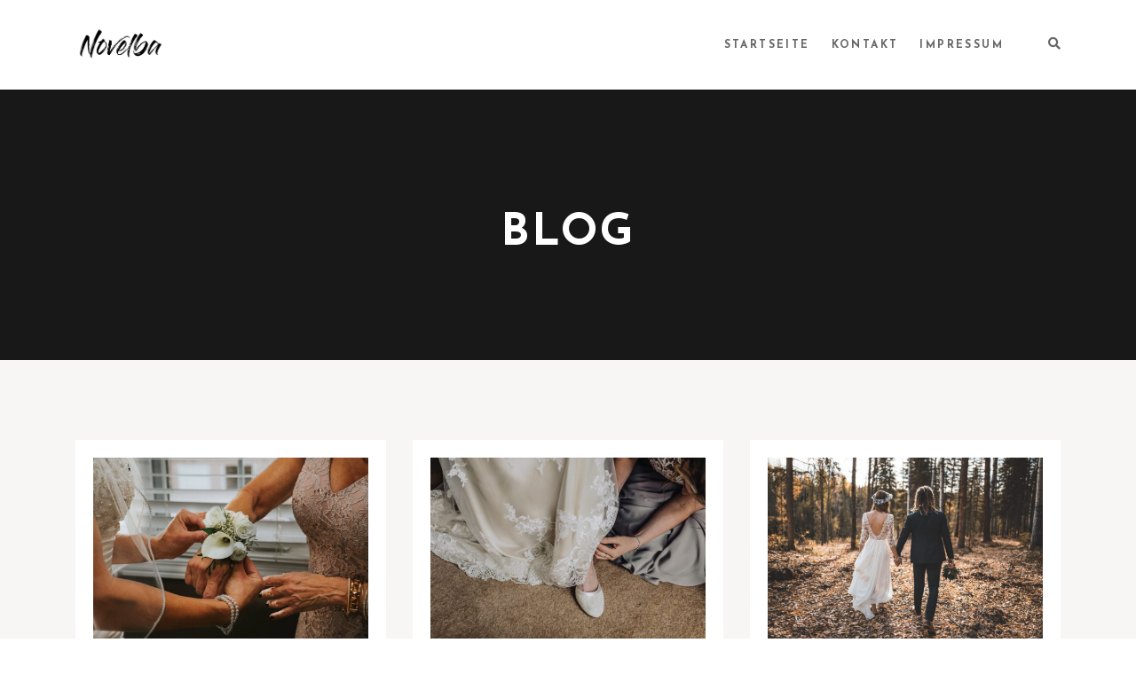

--- FILE ---
content_type: text/html; charset=UTF-8
request_url: https://www.novelba.de/category/weddings/
body_size: 8789
content:

<!DOCTYPE html>
<html class="no-js" lang="de"> <!--<![endif]-->
<head>
    <meta charset="UTF-8">
    <meta name="viewport" content="width=device-width, initial-scale=1">
	<title>Weddings &#8211; NOVELBA</title>
<meta name='robots' content='max-image-preview:large' />
<link rel='dns-prefetch' href='//fonts.googleapis.com' />
<link rel="alternate" type="application/rss+xml" title="NOVELBA &raquo; Feed" href="https://www.novelba.de/feed/" />
<link rel="alternate" type="application/rss+xml" title="NOVELBA &raquo; Kommentar-Feed" href="https://www.novelba.de/comments/feed/" />
<link rel="alternate" type="application/rss+xml" title="NOVELBA &raquo; Weddings Kategorie-Feed" href="https://www.novelba.de/category/weddings/feed/" />
<script type="text/javascript">
window._wpemojiSettings = {"baseUrl":"https:\/\/s.w.org\/images\/core\/emoji\/14.0.0\/72x72\/","ext":".png","svgUrl":"https:\/\/s.w.org\/images\/core\/emoji\/14.0.0\/svg\/","svgExt":".svg","source":{"concatemoji":"https:\/\/www.novelba.de\/wp-includes\/js\/wp-emoji-release.min.js?ver=6.1.9"}};
/*! This file is auto-generated */
!function(e,a,t){var n,r,o,i=a.createElement("canvas"),p=i.getContext&&i.getContext("2d");function s(e,t){var a=String.fromCharCode,e=(p.clearRect(0,0,i.width,i.height),p.fillText(a.apply(this,e),0,0),i.toDataURL());return p.clearRect(0,0,i.width,i.height),p.fillText(a.apply(this,t),0,0),e===i.toDataURL()}function c(e){var t=a.createElement("script");t.src=e,t.defer=t.type="text/javascript",a.getElementsByTagName("head")[0].appendChild(t)}for(o=Array("flag","emoji"),t.supports={everything:!0,everythingExceptFlag:!0},r=0;r<o.length;r++)t.supports[o[r]]=function(e){if(p&&p.fillText)switch(p.textBaseline="top",p.font="600 32px Arial",e){case"flag":return s([127987,65039,8205,9895,65039],[127987,65039,8203,9895,65039])?!1:!s([55356,56826,55356,56819],[55356,56826,8203,55356,56819])&&!s([55356,57332,56128,56423,56128,56418,56128,56421,56128,56430,56128,56423,56128,56447],[55356,57332,8203,56128,56423,8203,56128,56418,8203,56128,56421,8203,56128,56430,8203,56128,56423,8203,56128,56447]);case"emoji":return!s([129777,127995,8205,129778,127999],[129777,127995,8203,129778,127999])}return!1}(o[r]),t.supports.everything=t.supports.everything&&t.supports[o[r]],"flag"!==o[r]&&(t.supports.everythingExceptFlag=t.supports.everythingExceptFlag&&t.supports[o[r]]);t.supports.everythingExceptFlag=t.supports.everythingExceptFlag&&!t.supports.flag,t.DOMReady=!1,t.readyCallback=function(){t.DOMReady=!0},t.supports.everything||(n=function(){t.readyCallback()},a.addEventListener?(a.addEventListener("DOMContentLoaded",n,!1),e.addEventListener("load",n,!1)):(e.attachEvent("onload",n),a.attachEvent("onreadystatechange",function(){"complete"===a.readyState&&t.readyCallback()})),(e=t.source||{}).concatemoji?c(e.concatemoji):e.wpemoji&&e.twemoji&&(c(e.twemoji),c(e.wpemoji)))}(window,document,window._wpemojiSettings);
</script>
<style type="text/css">
img.wp-smiley,
img.emoji {
	display: inline !important;
	border: none !important;
	box-shadow: none !important;
	height: 1em !important;
	width: 1em !important;
	margin: 0 0.07em !important;
	vertical-align: -0.1em !important;
	background: none !important;
	padding: 0 !important;
}
</style>
	<link rel='stylesheet' id='wp-block-library-css' href='https://www.novelba.de/wp-includes/css/dist/block-library/style.min.css?ver=6.1.9' type='text/css' media='all' />
<link rel='stylesheet' id='classic-theme-styles-css' href='https://www.novelba.de/wp-includes/css/classic-themes.min.css?ver=1' type='text/css' media='all' />
<style id='global-styles-inline-css' type='text/css'>
body{--wp--preset--color--black: #000000;--wp--preset--color--cyan-bluish-gray: #abb8c3;--wp--preset--color--white: #ffffff;--wp--preset--color--pale-pink: #f78da7;--wp--preset--color--vivid-red: #cf2e2e;--wp--preset--color--luminous-vivid-orange: #ff6900;--wp--preset--color--luminous-vivid-amber: #fcb900;--wp--preset--color--light-green-cyan: #7bdcb5;--wp--preset--color--vivid-green-cyan: #00d084;--wp--preset--color--pale-cyan-blue: #8ed1fc;--wp--preset--color--vivid-cyan-blue: #0693e3;--wp--preset--color--vivid-purple: #9b51e0;--wp--preset--gradient--vivid-cyan-blue-to-vivid-purple: linear-gradient(135deg,rgba(6,147,227,1) 0%,rgb(155,81,224) 100%);--wp--preset--gradient--light-green-cyan-to-vivid-green-cyan: linear-gradient(135deg,rgb(122,220,180) 0%,rgb(0,208,130) 100%);--wp--preset--gradient--luminous-vivid-amber-to-luminous-vivid-orange: linear-gradient(135deg,rgba(252,185,0,1) 0%,rgba(255,105,0,1) 100%);--wp--preset--gradient--luminous-vivid-orange-to-vivid-red: linear-gradient(135deg,rgba(255,105,0,1) 0%,rgb(207,46,46) 100%);--wp--preset--gradient--very-light-gray-to-cyan-bluish-gray: linear-gradient(135deg,rgb(238,238,238) 0%,rgb(169,184,195) 100%);--wp--preset--gradient--cool-to-warm-spectrum: linear-gradient(135deg,rgb(74,234,220) 0%,rgb(151,120,209) 20%,rgb(207,42,186) 40%,rgb(238,44,130) 60%,rgb(251,105,98) 80%,rgb(254,248,76) 100%);--wp--preset--gradient--blush-light-purple: linear-gradient(135deg,rgb(255,206,236) 0%,rgb(152,150,240) 100%);--wp--preset--gradient--blush-bordeaux: linear-gradient(135deg,rgb(254,205,165) 0%,rgb(254,45,45) 50%,rgb(107,0,62) 100%);--wp--preset--gradient--luminous-dusk: linear-gradient(135deg,rgb(255,203,112) 0%,rgb(199,81,192) 50%,rgb(65,88,208) 100%);--wp--preset--gradient--pale-ocean: linear-gradient(135deg,rgb(255,245,203) 0%,rgb(182,227,212) 50%,rgb(51,167,181) 100%);--wp--preset--gradient--electric-grass: linear-gradient(135deg,rgb(202,248,128) 0%,rgb(113,206,126) 100%);--wp--preset--gradient--midnight: linear-gradient(135deg,rgb(2,3,129) 0%,rgb(40,116,252) 100%);--wp--preset--duotone--dark-grayscale: url('#wp-duotone-dark-grayscale');--wp--preset--duotone--grayscale: url('#wp-duotone-grayscale');--wp--preset--duotone--purple-yellow: url('#wp-duotone-purple-yellow');--wp--preset--duotone--blue-red: url('#wp-duotone-blue-red');--wp--preset--duotone--midnight: url('#wp-duotone-midnight');--wp--preset--duotone--magenta-yellow: url('#wp-duotone-magenta-yellow');--wp--preset--duotone--purple-green: url('#wp-duotone-purple-green');--wp--preset--duotone--blue-orange: url('#wp-duotone-blue-orange');--wp--preset--font-size--small: 13px;--wp--preset--font-size--medium: 20px;--wp--preset--font-size--large: 36px;--wp--preset--font-size--x-large: 42px;--wp--preset--spacing--20: 0.44rem;--wp--preset--spacing--30: 0.67rem;--wp--preset--spacing--40: 1rem;--wp--preset--spacing--50: 1.5rem;--wp--preset--spacing--60: 2.25rem;--wp--preset--spacing--70: 3.38rem;--wp--preset--spacing--80: 5.06rem;}:where(.is-layout-flex){gap: 0.5em;}body .is-layout-flow > .alignleft{float: left;margin-inline-start: 0;margin-inline-end: 2em;}body .is-layout-flow > .alignright{float: right;margin-inline-start: 2em;margin-inline-end: 0;}body .is-layout-flow > .aligncenter{margin-left: auto !important;margin-right: auto !important;}body .is-layout-constrained > .alignleft{float: left;margin-inline-start: 0;margin-inline-end: 2em;}body .is-layout-constrained > .alignright{float: right;margin-inline-start: 2em;margin-inline-end: 0;}body .is-layout-constrained > .aligncenter{margin-left: auto !important;margin-right: auto !important;}body .is-layout-constrained > :where(:not(.alignleft):not(.alignright):not(.alignfull)){max-width: var(--wp--style--global--content-size);margin-left: auto !important;margin-right: auto !important;}body .is-layout-constrained > .alignwide{max-width: var(--wp--style--global--wide-size);}body .is-layout-flex{display: flex;}body .is-layout-flex{flex-wrap: wrap;align-items: center;}body .is-layout-flex > *{margin: 0;}:where(.wp-block-columns.is-layout-flex){gap: 2em;}.has-black-color{color: var(--wp--preset--color--black) !important;}.has-cyan-bluish-gray-color{color: var(--wp--preset--color--cyan-bluish-gray) !important;}.has-white-color{color: var(--wp--preset--color--white) !important;}.has-pale-pink-color{color: var(--wp--preset--color--pale-pink) !important;}.has-vivid-red-color{color: var(--wp--preset--color--vivid-red) !important;}.has-luminous-vivid-orange-color{color: var(--wp--preset--color--luminous-vivid-orange) !important;}.has-luminous-vivid-amber-color{color: var(--wp--preset--color--luminous-vivid-amber) !important;}.has-light-green-cyan-color{color: var(--wp--preset--color--light-green-cyan) !important;}.has-vivid-green-cyan-color{color: var(--wp--preset--color--vivid-green-cyan) !important;}.has-pale-cyan-blue-color{color: var(--wp--preset--color--pale-cyan-blue) !important;}.has-vivid-cyan-blue-color{color: var(--wp--preset--color--vivid-cyan-blue) !important;}.has-vivid-purple-color{color: var(--wp--preset--color--vivid-purple) !important;}.has-black-background-color{background-color: var(--wp--preset--color--black) !important;}.has-cyan-bluish-gray-background-color{background-color: var(--wp--preset--color--cyan-bluish-gray) !important;}.has-white-background-color{background-color: var(--wp--preset--color--white) !important;}.has-pale-pink-background-color{background-color: var(--wp--preset--color--pale-pink) !important;}.has-vivid-red-background-color{background-color: var(--wp--preset--color--vivid-red) !important;}.has-luminous-vivid-orange-background-color{background-color: var(--wp--preset--color--luminous-vivid-orange) !important;}.has-luminous-vivid-amber-background-color{background-color: var(--wp--preset--color--luminous-vivid-amber) !important;}.has-light-green-cyan-background-color{background-color: var(--wp--preset--color--light-green-cyan) !important;}.has-vivid-green-cyan-background-color{background-color: var(--wp--preset--color--vivid-green-cyan) !important;}.has-pale-cyan-blue-background-color{background-color: var(--wp--preset--color--pale-cyan-blue) !important;}.has-vivid-cyan-blue-background-color{background-color: var(--wp--preset--color--vivid-cyan-blue) !important;}.has-vivid-purple-background-color{background-color: var(--wp--preset--color--vivid-purple) !important;}.has-black-border-color{border-color: var(--wp--preset--color--black) !important;}.has-cyan-bluish-gray-border-color{border-color: var(--wp--preset--color--cyan-bluish-gray) !important;}.has-white-border-color{border-color: var(--wp--preset--color--white) !important;}.has-pale-pink-border-color{border-color: var(--wp--preset--color--pale-pink) !important;}.has-vivid-red-border-color{border-color: var(--wp--preset--color--vivid-red) !important;}.has-luminous-vivid-orange-border-color{border-color: var(--wp--preset--color--luminous-vivid-orange) !important;}.has-luminous-vivid-amber-border-color{border-color: var(--wp--preset--color--luminous-vivid-amber) !important;}.has-light-green-cyan-border-color{border-color: var(--wp--preset--color--light-green-cyan) !important;}.has-vivid-green-cyan-border-color{border-color: var(--wp--preset--color--vivid-green-cyan) !important;}.has-pale-cyan-blue-border-color{border-color: var(--wp--preset--color--pale-cyan-blue) !important;}.has-vivid-cyan-blue-border-color{border-color: var(--wp--preset--color--vivid-cyan-blue) !important;}.has-vivid-purple-border-color{border-color: var(--wp--preset--color--vivid-purple) !important;}.has-vivid-cyan-blue-to-vivid-purple-gradient-background{background: var(--wp--preset--gradient--vivid-cyan-blue-to-vivid-purple) !important;}.has-light-green-cyan-to-vivid-green-cyan-gradient-background{background: var(--wp--preset--gradient--light-green-cyan-to-vivid-green-cyan) !important;}.has-luminous-vivid-amber-to-luminous-vivid-orange-gradient-background{background: var(--wp--preset--gradient--luminous-vivid-amber-to-luminous-vivid-orange) !important;}.has-luminous-vivid-orange-to-vivid-red-gradient-background{background: var(--wp--preset--gradient--luminous-vivid-orange-to-vivid-red) !important;}.has-very-light-gray-to-cyan-bluish-gray-gradient-background{background: var(--wp--preset--gradient--very-light-gray-to-cyan-bluish-gray) !important;}.has-cool-to-warm-spectrum-gradient-background{background: var(--wp--preset--gradient--cool-to-warm-spectrum) !important;}.has-blush-light-purple-gradient-background{background: var(--wp--preset--gradient--blush-light-purple) !important;}.has-blush-bordeaux-gradient-background{background: var(--wp--preset--gradient--blush-bordeaux) !important;}.has-luminous-dusk-gradient-background{background: var(--wp--preset--gradient--luminous-dusk) !important;}.has-pale-ocean-gradient-background{background: var(--wp--preset--gradient--pale-ocean) !important;}.has-electric-grass-gradient-background{background: var(--wp--preset--gradient--electric-grass) !important;}.has-midnight-gradient-background{background: var(--wp--preset--gradient--midnight) !important;}.has-small-font-size{font-size: var(--wp--preset--font-size--small) !important;}.has-medium-font-size{font-size: var(--wp--preset--font-size--medium) !important;}.has-large-font-size{font-size: var(--wp--preset--font-size--large) !important;}.has-x-large-font-size{font-size: var(--wp--preset--font-size--x-large) !important;}
.wp-block-navigation a:where(:not(.wp-element-button)){color: inherit;}
:where(.wp-block-columns.is-layout-flex){gap: 2em;}
.wp-block-pullquote{font-size: 1.5em;line-height: 1.6;}
</style>
<link rel='stylesheet' id='contact-form-7-css' href='https://www.novelba.de/wp-content/plugins/contact-form-7/includes/css/styles.css?ver=5.7.7' type='text/css' media='all' />
<link rel='stylesheet' id='whizzy_skin-css' href='https://www.novelba.de/wp-content/plugins/whizzy/assets/css/skin.css?ver=6.1.9' type='text/css' media='all' />
<link rel='stylesheet' id='whizzy-advanced-main-css' href='https://www.novelba.de/wp-content/plugins/whizzy/assets/css/advanced.css?ver=6.1.9' type='text/css' media='all' />
<link rel='stylesheet' id='whizzy-advanced-shortcodes-css' href='https://www.novelba.de/wp-content/plugins/whizzy/assets/css/shortcodes.css?ver=6.1.9' type='text/css' media='all' />
<link rel='stylesheet' id='reflector-fonts-css' href='//fonts.googleapis.com/css?family=Josefin+Sans%3A100%2C100i%2C300%2C300i%2C400%2C400i%2C600%2C600i%2C700%2C700i%7CPlayfair+Display%3A400%2C400i%2C700%2C700i%26subset%3Dlatin%2Clatin-ext&#038;ver=1.0.0' type='text/css' media='all' />
<link rel='stylesheet' id='reflector_base_css-css' href='https://www.novelba.de/wp-content/themes/reflector/style.css?ver=6.1.9' type='text/css' media='all' />
<link rel='stylesheet' id='magnific-popup-css' href='https://www.novelba.de/wp-content/themes/reflector/assets/css/lib/magnific-popup.css?ver=6.1.9' type='text/css' media='all' />
<link rel='stylesheet' id='lightgallery-css' href='https://www.novelba.de/wp-content/themes/reflector/assets/lib/lightgallery/css/lightgallery.min.css?ver=6.1.9' type='text/css' media='all' />
<link rel='stylesheet' id='bootstrap-css' href='https://www.novelba.de/wp-content/themes/reflector/assets/css/lib/bootstrap.min.css?ver=6.1.9' type='text/css' media='all' />
<link rel='stylesheet' id='swiper-css' href='https://www.novelba.de/wp-content/themes/reflector/assets/css/lib/swiper.css?ver=6.1.9' type='text/css' media='all' />
<link rel='stylesheet' id='font-awesome-icons-css' href='https://www.novelba.de/wp-content/themes/reflector/assets/css/lib/font-awesome.min.css?ver=6.1.9' type='text/css' media='all' />
<link rel='stylesheet' id='ionicons-css' href='https://www.novelba.de/wp-content/themes/reflector/assets/css/lib/ionicons.min.css?ver=6.1.9' type='text/css' media='all' />
<link rel='stylesheet' id='linea_basic-css' href='https://www.novelba.de/wp-content/themes/reflector/assets/css/lib/linea_basic.css?ver=6.1.9' type='text/css' media='all' />
<link rel='stylesheet' id='reflector-general-css-css' href='https://www.novelba.de/wp-content/themes/reflector/assets/css/general-styles.css?ver=6.1.9' type='text/css' media='all' />
<link rel='stylesheet' id='reflector-mobile-menu-css' href='https://www.novelba.de/wp-content/themes/reflector/assets/css/menu/mobile-menu.css?ver=6.1.9' type='text/css' media='all' />
<link rel='stylesheet' id='reflector-buttons-css' href='https://www.novelba.de/wp-content/themes/reflector/assets/css/buttons.css?ver=6.1.9' type='text/css' media='all' />
<link rel='stylesheet' id='reflector-footer-css' href='https://www.novelba.de/wp-content/themes/reflector/assets/css/footer.css?ver=6.1.9' type='text/css' media='all' />
<link rel='stylesheet' id='reflector-menu-simple-css' href='https://www.novelba.de/wp-content/themes/reflector/assets/css/menu/menu-simple.css?ver=6.1.9' type='text/css' media='all' />
<link rel='stylesheet' id='reflector-mega-menu-css' href='https://www.novelba.de/wp-content/themes/reflector/assets/css/menu/mega-menu.css?ver=6.1.9' type='text/css' media='all' />
<link rel='stylesheet' id='reflector-theme-css-css' href='https://www.novelba.de/wp-content/themes/reflector/assets/css/style.css?ver=6.1.9' type='text/css' media='all' />
<link rel='stylesheet' id='the-grid-css' href='https://www.novelba.de/wp-content/plugins/the-grid/frontend/assets/css/the-grid.min.css?ver=2.7.9.1' type='text/css' media='all' />
<style id='the-grid-inline-css' type='text/css'>
.tolb-holder{background:rgba(0,0,0,0.8)}.tolb-holder .tolb-close,.tolb-holder .tolb-title,.tolb-holder .tolb-counter,.tolb-holder .tolb-next i,.tolb-holder .tolb-prev i{color:#ffffff}.tolb-holder .tolb-load{border-color:rgba(255,255,255,0.2);border-left:3px solid #ffffff}
.to-heart-icon,.to-heart-icon svg,.to-post-like,.to-post-like .to-like-count{position:relative;display:inline-block}.to-post-like{width:auto;cursor:pointer;font-weight:400}.to-heart-icon{float:left;margin:0 4px 0 0}.to-heart-icon svg{overflow:visible;width:15px;height:14px}.to-heart-icon g{-webkit-transform:scale(1);transform:scale(1)}.to-heart-icon path{-webkit-transform:scale(1);transform:scale(1);transition:fill .4s ease,stroke .4s ease}.no-liked .to-heart-icon path{fill:#999;stroke:#999}.empty-heart .to-heart-icon path{fill:transparent!important;stroke:#999}.liked .to-heart-icon path,.to-heart-icon svg:hover path{fill:#ff6863!important;stroke:#ff6863!important}@keyframes heartBeat{0%{transform:scale(1)}20%{transform:scale(.8)}30%{transform:scale(.95)}45%{transform:scale(.75)}50%{transform:scale(.85)}100%{transform:scale(.9)}}@-webkit-keyframes heartBeat{0%,100%,50%{-webkit-transform:scale(1)}20%{-webkit-transform:scale(.8)}30%{-webkit-transform:scale(.95)}45%{-webkit-transform:scale(.75)}}.heart-pulse g{-webkit-animation-name:heartBeat;animation-name:heartBeat;-webkit-animation-duration:1s;animation-duration:1s;-webkit-animation-iteration-count:infinite;animation-iteration-count:infinite;-webkit-transform-origin:50% 50%;transform-origin:50% 50%}.to-post-like a{color:inherit!important;fill:inherit!important;stroke:inherit!important}
</style>
<link rel='stylesheet' id='whizzy_gallery-general-css' href='https://www.novelba.de/wp-content/plugins/whizzy/assets/css/gallery-general.css?ver=1.0.0' type='text/css' media='all' />
<script type='text/javascript' src='https://www.novelba.de/wp-includes/js/jquery/jquery.min.js?ver=3.6.1' id='jquery-core-js'></script>
<script type='text/javascript' src='https://www.novelba.de/wp-content/themes/reflector/assets/js/lib/jquery-migrate.min.js?ver=1.4.1-wp' id='jquery-migrate-js'></script>
<script type='text/javascript' src='https://www.novelba.de/wp-content/themes/reflector/assets/js/lib/modernizr-2.6.2.min.js?ver=6.1.9' id='modernizr-js'></script>
<script type='text/javascript' src='https://www.novelba.de/wp-content/themes/reflector/assets/js/lib/parallax.js?ver=6.1.9' id='parallax-js'></script>
<link rel="EditURI" type="application/rsd+xml" title="RSD" href="https://www.novelba.de/xmlrpc.php?rsd" />
<link rel="wlwmanifest" type="application/wlwmanifest+xml" href="https://www.novelba.de/wp-includes/wlwmanifest.xml" />
<meta name="generator" content="WordPress 6.1.9" />
<meta name="generator" content="Powered by WPBakery Page Builder - drag and drop page builder for WordPress."/>
			<style type="text/css">
				#topmenu ul li a,
				header.right-menu a,
				#topmenu {
					color: # 000000;
				}
			</style>
		<link rel="icon" href="https://www.novelba.de/wp-content/uploads/2018/05/cropped-Novelba_Logo-32x32.png" sizes="32x32" />
<link rel="icon" href="https://www.novelba.de/wp-content/uploads/2018/05/cropped-Novelba_Logo-192x192.png" sizes="192x192" />
<link rel="apple-touch-icon" href="https://www.novelba.de/wp-content/uploads/2018/05/cropped-Novelba_Logo-180x180.png" />
<meta name="msapplication-TileImage" content="https://www.novelba.de/wp-content/uploads/2018/05/cropped-Novelba_Logo-270x270.png" />
<noscript><style> .wpb_animate_when_almost_visible { opacity: 1; }</style></noscript></head>
<body data-rsssl=1 class="archive category category-weddings category-217  wpb-js-composer js-comp-ver-6.10.0 vc_responsive" >
<svg xmlns="http://www.w3.org/2000/svg" viewBox="0 0 0 0" width="0" height="0" focusable="false" role="none" style="visibility: hidden; position: absolute; left: -9999px; overflow: hidden;" ><defs><filter id="wp-duotone-dark-grayscale"><feColorMatrix color-interpolation-filters="sRGB" type="matrix" values=" .299 .587 .114 0 0 .299 .587 .114 0 0 .299 .587 .114 0 0 .299 .587 .114 0 0 " /><feComponentTransfer color-interpolation-filters="sRGB" ><feFuncR type="table" tableValues="0 0.49803921568627" /><feFuncG type="table" tableValues="0 0.49803921568627" /><feFuncB type="table" tableValues="0 0.49803921568627" /><feFuncA type="table" tableValues="1 1" /></feComponentTransfer><feComposite in2="SourceGraphic" operator="in" /></filter></defs></svg><svg xmlns="http://www.w3.org/2000/svg" viewBox="0 0 0 0" width="0" height="0" focusable="false" role="none" style="visibility: hidden; position: absolute; left: -9999px; overflow: hidden;" ><defs><filter id="wp-duotone-grayscale"><feColorMatrix color-interpolation-filters="sRGB" type="matrix" values=" .299 .587 .114 0 0 .299 .587 .114 0 0 .299 .587 .114 0 0 .299 .587 .114 0 0 " /><feComponentTransfer color-interpolation-filters="sRGB" ><feFuncR type="table" tableValues="0 1" /><feFuncG type="table" tableValues="0 1" /><feFuncB type="table" tableValues="0 1" /><feFuncA type="table" tableValues="1 1" /></feComponentTransfer><feComposite in2="SourceGraphic" operator="in" /></filter></defs></svg><svg xmlns="http://www.w3.org/2000/svg" viewBox="0 0 0 0" width="0" height="0" focusable="false" role="none" style="visibility: hidden; position: absolute; left: -9999px; overflow: hidden;" ><defs><filter id="wp-duotone-purple-yellow"><feColorMatrix color-interpolation-filters="sRGB" type="matrix" values=" .299 .587 .114 0 0 .299 .587 .114 0 0 .299 .587 .114 0 0 .299 .587 .114 0 0 " /><feComponentTransfer color-interpolation-filters="sRGB" ><feFuncR type="table" tableValues="0.54901960784314 0.98823529411765" /><feFuncG type="table" tableValues="0 1" /><feFuncB type="table" tableValues="0.71764705882353 0.25490196078431" /><feFuncA type="table" tableValues="1 1" /></feComponentTransfer><feComposite in2="SourceGraphic" operator="in" /></filter></defs></svg><svg xmlns="http://www.w3.org/2000/svg" viewBox="0 0 0 0" width="0" height="0" focusable="false" role="none" style="visibility: hidden; position: absolute; left: -9999px; overflow: hidden;" ><defs><filter id="wp-duotone-blue-red"><feColorMatrix color-interpolation-filters="sRGB" type="matrix" values=" .299 .587 .114 0 0 .299 .587 .114 0 0 .299 .587 .114 0 0 .299 .587 .114 0 0 " /><feComponentTransfer color-interpolation-filters="sRGB" ><feFuncR type="table" tableValues="0 1" /><feFuncG type="table" tableValues="0 0.27843137254902" /><feFuncB type="table" tableValues="0.5921568627451 0.27843137254902" /><feFuncA type="table" tableValues="1 1" /></feComponentTransfer><feComposite in2="SourceGraphic" operator="in" /></filter></defs></svg><svg xmlns="http://www.w3.org/2000/svg" viewBox="0 0 0 0" width="0" height="0" focusable="false" role="none" style="visibility: hidden; position: absolute; left: -9999px; overflow: hidden;" ><defs><filter id="wp-duotone-midnight"><feColorMatrix color-interpolation-filters="sRGB" type="matrix" values=" .299 .587 .114 0 0 .299 .587 .114 0 0 .299 .587 .114 0 0 .299 .587 .114 0 0 " /><feComponentTransfer color-interpolation-filters="sRGB" ><feFuncR type="table" tableValues="0 0" /><feFuncG type="table" tableValues="0 0.64705882352941" /><feFuncB type="table" tableValues="0 1" /><feFuncA type="table" tableValues="1 1" /></feComponentTransfer><feComposite in2="SourceGraphic" operator="in" /></filter></defs></svg><svg xmlns="http://www.w3.org/2000/svg" viewBox="0 0 0 0" width="0" height="0" focusable="false" role="none" style="visibility: hidden; position: absolute; left: -9999px; overflow: hidden;" ><defs><filter id="wp-duotone-magenta-yellow"><feColorMatrix color-interpolation-filters="sRGB" type="matrix" values=" .299 .587 .114 0 0 .299 .587 .114 0 0 .299 .587 .114 0 0 .299 .587 .114 0 0 " /><feComponentTransfer color-interpolation-filters="sRGB" ><feFuncR type="table" tableValues="0.78039215686275 1" /><feFuncG type="table" tableValues="0 0.94901960784314" /><feFuncB type="table" tableValues="0.35294117647059 0.47058823529412" /><feFuncA type="table" tableValues="1 1" /></feComponentTransfer><feComposite in2="SourceGraphic" operator="in" /></filter></defs></svg><svg xmlns="http://www.w3.org/2000/svg" viewBox="0 0 0 0" width="0" height="0" focusable="false" role="none" style="visibility: hidden; position: absolute; left: -9999px; overflow: hidden;" ><defs><filter id="wp-duotone-purple-green"><feColorMatrix color-interpolation-filters="sRGB" type="matrix" values=" .299 .587 .114 0 0 .299 .587 .114 0 0 .299 .587 .114 0 0 .299 .587 .114 0 0 " /><feComponentTransfer color-interpolation-filters="sRGB" ><feFuncR type="table" tableValues="0.65098039215686 0.40392156862745" /><feFuncG type="table" tableValues="0 1" /><feFuncB type="table" tableValues="0.44705882352941 0.4" /><feFuncA type="table" tableValues="1 1" /></feComponentTransfer><feComposite in2="SourceGraphic" operator="in" /></filter></defs></svg><svg xmlns="http://www.w3.org/2000/svg" viewBox="0 0 0 0" width="0" height="0" focusable="false" role="none" style="visibility: hidden; position: absolute; left: -9999px; overflow: hidden;" ><defs><filter id="wp-duotone-blue-orange"><feColorMatrix color-interpolation-filters="sRGB" type="matrix" values=" .299 .587 .114 0 0 .299 .587 .114 0 0 .299 .587 .114 0 0 .299 .587 .114 0 0 " /><feComponentTransfer color-interpolation-filters="sRGB" ><feFuncR type="table" tableValues="0.098039215686275 1" /><feFuncG type="table" tableValues="0 0.66274509803922" /><feFuncB type="table" tableValues="0.84705882352941 0.41960784313725" /><feFuncA type="table" tableValues="1 1" /></feComponentTransfer><feComposite in2="SourceGraphic" operator="in" /></filter></defs></svg><!-- MAIN_WRAPPER -->

<div class="cs-preloader"></div>

<div class="main-wrapper ">
	
<div class="header_top_bg ">
	<div class="container-fluid">
		<div class="row">
			<div class="col-12">

				<!-- HEADER -->
				<header class="right-menu simple">

					<!-- MOB MENU ICON -->
					<a href="#" class="mob-nav">
						<div class="hamburger">
							<span class="line"></span>
							<span class="line"></span>
							<span class="line"></span>
						</div>
					</a>
					<!-- /MOB MENU ICON -->
					<div class="logo-mobile">
        <a href="https://www.novelba.de/" class="logo">

                                <img src="https://www.novelba.de/wp-content/uploads/2018/05/Novelba_Logo-2.png" alt="NOVELBA"
                         class="main-logo">

                                                                                    <img src="https://www.novelba.de/wp-content/uploads/2018/05/Novelba_Logo-2.png" alt="NOVELBA"
                         class="main-logo logo-mobile">
                            </a>
    </div>
					<!-- NAVIGATION -->
					<nav id="topmenu" class="topmenu" data-type-menu="simple">
						<a href="#" class="mob-nav-close">
							<span>close</span>
							<div class="hamburger">
								<span class="line"></span>
								<span class="line"></span>
							</div>
						</a>

						
        <a href="https://www.novelba.de/" class="logo">

                                <img src="https://www.novelba.de/wp-content/uploads/2018/05/Novelba_Logo-2.png" alt="NOVELBA"
                         class="main-logo">

                                                                                    <img src="https://www.novelba.de/wp-content/uploads/2018/05/Novelba_Logo-2.png" alt="NOVELBA"
                         class="main-logo logo-mobile">
                            </a>
    
						<div class="menu-wrapper">
							<ul id="menu-main-menu" class="menu"><li id="menu-item-348215" class="menu-item menu-item-type-post_type menu-item-object-page menu-item-348215"><a href="https://www.novelba.de/startseite/">Startseite</a></li>
<li id="menu-item-349664" class="menu-item menu-item-type-post_type menu-item-object-page menu-item-349664"><a href="https://www.novelba.de/startseite/about-us-2/">Kontakt</a></li>
<li id="menu-item-349677" class="menu-item menu-item-type-post_type menu-item-object-page menu-item-349677"><a href="https://www.novelba.de/impressum/">Impressum</a></li>
</ul>
							
							<div class="search-icon-wrapper">
                                <i class="fas fa-search open-search"></i>
								        <div class="site-search" id="search-box-247896889">
            <i class="ion-android-close close-search"></i>
            <div class="form-container">
                <form role="search" method="get" class="search-form" action="https://www.novelba.de/">
                    <div class="input-group">
                        <input type="search" value="" name="s"
                               class="search-field"
                               placeholder="Enter search keyword"
                               required>
                    </div>
                </form>
            </div>
        </div>
                                </div>
						</div>
					</nav>
					<!-- NAVIGATION -->
				</header>
			</div>
		</div>
	</div>
</div>

	<div class="post-little-banner with-parallax">
					<img src="https://w2.themedemo.co/reflector/wp-content/uploads/2019/02/photo-1507215210622-539686c4bfaa.jpg" alt="Blog"
			     class="s-img-switch">
					<div class="page-title-wrap">
				<h3 class="page-title-blog">BLOG</h3>
			</div>
			</div>


<div class="blog-wrapper sidebar-no">
    <div class="container">
        <div class="row">
            <div class="blog col-12">
                <div class="izotope-blog">
					
                        <div class="post col-xs-12 col-sm-6 col-lg-4 format-post-image post-627 type-post status-publish format-link has-post-thumbnail hentry category-weddings tag-ideas tag-inspiration tag-photography post_format-post-format-link">
                            <div class="post-wrap-item">
								                                    <div class="post-media">
										<img src="https://www.novelba.de/wp-content/uploads/2019/02/photo-1517249451112-d6807e65721f-1024x683.jpeg" class="main-image" alt="" />                                    </div>
								
                                <div class="info-wrap">
                                    <div class="date">
                                        <a href="https://www.novelba.de/2019/02/22/beautiful-ideas/">
											22. Februar 2019                                        </a>
                                    </div>
                                    <a href="https://www.novelba.de/2019/02/22/beautiful-ideas/"
                                       class="title">Beautiful ideas</a>
                                    <div class="text"><p>				In volutpat posuere feugiat. Etiam condimentum quam nec velit tincidunt. Duis volutpat ipsum odio, nec pulvinar erat efficitur ac. 		</p>
</div>
                                </div>
                            </div>
                        </div>

					
                        <div class="post col-xs-12 col-sm-6 col-lg-4 format-post-image post-624 type-post status-publish format-gallery has-post-thumbnail hentry category-weddings tag-ideas tag-photography tag-wedding post_format-post-format-gallery">
                            <div class="post-wrap-item">
								                                    <div class="post-media">
										<img src="https://www.novelba.de/wp-content/uploads/2019/02/photo-1525096590600-f5d442a7f796-1024x683.jpeg" class="main-image" alt="" />                                    </div>
								
                                <div class="info-wrap">
                                    <div class="date">
                                        <a href="https://www.novelba.de/2019/02/22/in-one-day/">
											22. Februar 2019                                        </a>
                                    </div>
                                    <a href="https://www.novelba.de/2019/02/22/in-one-day/"
                                       class="title">In one day</a>
                                    <div class="text"><p>				Nec pulvinar erat efficitur ac. Vivamus aliquam sed risus sed aliquet. Lorem ipsum dolor sit amet, consectetur adipiscing elit 		</p>
</div>
                                </div>
                            </div>
                        </div>

					
                        <div class="post col-xs-12 col-sm-6 col-lg-4 format-post-image post-621 type-post status-publish format-standard has-post-thumbnail hentry category-weddings tag-couple tag-photography tag-wedding">
                            <div class="post-wrap-item">
								                                    <div class="post-media">
										<img src="https://www.novelba.de/wp-content/uploads/2019/02/photo-1521839745427-1f25030b3a46-1024x683.jpeg" class="main-image" alt="" />                                    </div>
								
                                <div class="info-wrap">
                                    <div class="date">
                                        <a href="https://www.novelba.de/2019/02/22/white-dreams/">
											22. Februar 2019                                        </a>
                                    </div>
                                    <a href="https://www.novelba.de/2019/02/22/white-dreams/"
                                       class="title">White dreams</a>
                                    <div class="text"><p>				Lorem ipsum dolor sit amet, consectetur adipiscing elit. Duis volutpat ipsum odio. In volutpat posuere feugiat. Etiam condimentum		</p>
</div>
                                </div>
                            </div>
                        </div>

					
                </div>

				            </div>
			        </div>
    </div>
</div>
</div>


<footer id="footer" class="simple ">
    <div class="copyright">Novelba © 2022</div>
</footer>
    <div class="fullview">
        <div class="fullview__close"></div>
    </div>
    <div class="pricelist-total">Total:         <span class="currency"></span>
        <span class="price"></span>
    </div>
<script type='text/javascript' src='https://www.novelba.de/wp-content/plugins/instashow-lite/assets/instashow-lite/dist/jquery.instashow-lite.packaged.js?ver=1.4.0' id='instashow-lite-js'></script>

        <div id="whizzy-pro--loader" class="whizzy-loader-container hidden">
            <div class="whizzy-load-speeding-wheel full"></div>
        </div>
        <div class="whizzy-popup-wrapper hidden">
            <div id="whizzy-photo-comments-modal" class="white-popup">
                <span class="whizzy-popup-close"><i class="fa fa-close"></i></span>

                <div class="popup-scroll">
                    <h3>Add comment</h3>
                    <form id="whizzy-photo-comments-form" method="post">
                        <input type="hidden" name="nonce" value="7cdc12f8bc">
                        <input type="hidden" name="action" value="whizzy-send-photo-comment">

				                                    <div class="form-group">
                                <label for="comment-name">Name*</label>
                                <input type="text" name="name" class="form-control" id="comment-name" placeholder="Name" required>
                            </div>
                            <div class="form-group">
                                <label for="comment-email">Email*</label>
                                <input type="email" name="email" class="form-control" id="comment-email" placeholder="Email" required>
                            </div>
				        
                        <div class="form-group">
                            <label for="comment-message">Message*</label>
                            <textarea name="message" class="form-control" id="comment-message" rows="3" placeholder="Message" required></textarea>
                        </div>
                        <div class="errors-list bg-danger hidden"></div>
                        <button type="submit" class="aheto-btn aheto-btn--primary btn btn-primary">Send</button>
                    </form>

                    <h3>Comments</h3>
                    <div class="whiizy-pro--comments-list-container"></div>
                </div>
            </div>
        </div>

		<link rel='stylesheet' id='blog-list-css' href='https://www.novelba.de/wp-content/themes/reflector/assets/css/blog/blog-list.css?ver=6.1.9' type='text/css' media='all' />
<link rel='stylesheet' id='reflector_dynamic-css-css' href='https://www.novelba.de/wp-admin/admin-ajax.php?action=reflector_dynamic_css&#038;post=627&#038;ver=6.1.9' type='text/css' media='all' />
<script type='text/javascript' src='https://www.novelba.de/wp-content/plugins/contact-form-7/includes/swv/js/index.js?ver=5.7.7' id='swv-js'></script>
<script type='text/javascript' id='contact-form-7-js-extra'>
/* <![CDATA[ */
var wpcf7 = {"api":{"root":"https:\/\/www.novelba.de\/wp-json\/","namespace":"contact-form-7\/v1"}};
/* ]]> */
</script>
<script type='text/javascript' src='https://www.novelba.de/wp-content/plugins/contact-form-7/includes/js/index.js?ver=5.7.7' id='contact-form-7-js'></script>
<script type='text/javascript' id='whizzy-plugin-script-js-extra'>
/* <![CDATA[ */
var whizzy = {"ajaxurl":"https:\/\/www.novelba.de\/wp-admin\/admin-ajax.php","whizzy_settings":{"zip_archive_generation":"manual"},"l10n":{"select":"Select","deselect":"Deselect","ofCounter":"of","next":"Next","previous":"Previous"}};
/* ]]> */
</script>
<script type='text/javascript' src='https://www.novelba.de/wp-content/plugins/whizzy/assets/js/public.min.js?ver=1.0.0' id='whizzy-plugin-script-js'></script>
<script type='text/javascript' src='https://www.novelba.de/wp-content/plugins/whizzy/assets/js/advanced.min.js' id='whizzy-advanced-main-js'></script>
<script type='text/javascript' src='https://www.novelba.de/wp-content/plugins/whizzy/assets/js/lightgallery.min.js?ver=1.0.0' id='lightgallery-js'></script>
<script type='text/javascript' src='https://www.novelba.de/wp-content/plugins/whizzy/assets/js/shortcodes.min.js' id='whizzy-advanced-shortcodes-js'></script>
<script type='text/javascript' src='https://www.novelba.de/wp-content/plugins/whizzy/assets/js/jquery.mousewheel.min.js?ver=1.0.0' id='mousewheel-js'></script>
<script type='text/javascript' src='https://www.novelba.de/wp-content/plugins/whizzy/assets/js/thumbnails-popup.min.js?ver=1.0.0' id='thumbnails_popup-js'></script>
<script type='text/javascript' src='https://www.novelba.de/wp-content/plugins/js_composer/assets/lib/bower/isotope/dist/isotope.pkgd.min.js?ver=6.10.0' id='isotope-js'></script>
<script type='text/javascript' src='https://www.novelba.de/wp-content/plugins/whizzy/assets/js/magnific-popup.min.js?ver=1.0.0' id='magnific-popup-js'></script>
<script type='text/javascript' src='https://www.novelba.de/wp-content/themes/reflector/assets/js/lib/magnific.js?ver=6.1.9' id='magnific-js'></script>
<script type='text/javascript' src='https://www.novelba.de/wp-content/themes/reflector/assets/js/lib/TweenMax.min.js?ver=6.1.9' id='TweenMax-js'></script>
<script type='text/javascript' src='https://www.novelba.de/wp-content/themes/reflector/assets/js/lib/jquery.fitvids.js?ver=6.1.9' id='fitvids-js'></script>
<script type='text/javascript' src='https://www.novelba.de/wp-content/themes/reflector/assets/js/lib/swiper.js?ver=6.1.9' id='swiper-js'></script>
<script type='text/javascript' src='https://www.novelba.de/wp-content/themes/reflector/assets/js/lib/foxlazy.js?ver=6.1.9' id='reflector-foxlazy-js'></script>
<script type='text/javascript' id='reflector-script-js-extra'>
/* <![CDATA[ */
var get = {"ajaxurl":"https:\/\/www.novelba.de\/wp-admin\/admin-ajax.php","siteurl":"https:\/\/www.novelba.de\/wp-content\/themes\/reflector"};
/* ]]> */
</script>
<script type='text/javascript' src='https://www.novelba.de/wp-content/themes/reflector/assets/js/script.js?ver=6.1.9' id='reflector-script-js'></script>
<script type='text/javascript' id='reflector-header-js-extra'>
/* <![CDATA[ */
var reflectorHeaderData = {"click_parent_menu_item":null};
/* ]]> */
</script>
<script type='text/javascript' src='https://www.novelba.de/wp-content/themes/reflector/assets/js/header.js?ver=6.1.9' id='reflector-header-js'></script>
<script type='text/javascript' src='https://www.novelba.de/wp-includes/js/jquery/ui/effect.min.js?ver=1.13.2' id='jquery-effects-core-js'></script>
<script type='text/javascript' id='the-grid-js-extra'>
/* <![CDATA[ */
var tg_global_var = {"url":"https:\/\/www.novelba.de\/wp-admin\/admin-ajax.php","nonce":"7438e0f715","is_mobile":null,"mediaelement":"","mediaelement_ex":null,"lightbox_autoplay":"","debounce":"","meta_data":null,"main_query":{"category_name":"weddings","error":"","m":"","p":0,"post_parent":"","subpost":"","subpost_id":"","attachment":"","attachment_id":0,"name":"","pagename":"","page_id":0,"second":"","minute":"","hour":"","day":0,"monthnum":0,"year":0,"w":0,"tag":"","cat":217,"tag_id":"","author":"","author_name":"","feed":"","tb":"","paged":0,"meta_key":"","meta_value":"","preview":"","s":"","sentence":"","title":"","fields":"","menu_order":"","embed":"","category__in":[],"category__not_in":[],"category__and":[],"post__in":[],"post__not_in":[],"post_name__in":[],"tag__in":[],"tag__not_in":[],"tag__and":[],"tag_slug__in":[],"tag_slug__and":[],"post_parent__in":[],"post_parent__not_in":[],"author__in":[],"author__not_in":[],"ignore_sticky_posts":false,"suppress_filters":false,"cache_results":true,"update_post_term_cache":true,"update_menu_item_cache":false,"lazy_load_term_meta":true,"update_post_meta_cache":true,"post_type":"","posts_per_page":10,"nopaging":false,"comments_per_page":"50","no_found_rows":false,"order":"DESC"}};
/* ]]> */
</script>
<script type='text/javascript' src='https://www.novelba.de/wp-content/plugins/the-grid/frontend/assets/js/the-grid.min.js?ver=2.7.9.1' id='the-grid-js'></script>
<script type="text/javascript">var to_like_post = {"url":"https://www.novelba.de/wp-admin/admin-ajax.php","nonce":"5a89ee683b"};!function(t){"use strict";t(document).ready(function(){t(document).on("click",".to-post-like:not('.to-post-like-unactive')",function(e){e.preventDefault();var o=t(this),n=o.data("post-id"),s=parseInt(o.find(".to-like-count").text());return o.addClass("heart-pulse"),t.ajax({type:"post",url:to_like_post.url,data:{nonce:to_like_post.nonce,action:"to_like_post",post_id:n,like_nb:s},context:o,success:function(e){e&&((o=t(this)).attr("title",e.title),o.find(".to-like-count").text(e.count),o.removeClass(e.remove_class+" heart-pulse").addClass(e.add_class))}}),!1})})}(jQuery);</script>    </body>
</html>

--- FILE ---
content_type: text/css
request_url: https://www.novelba.de/wp-content/themes/reflector/assets/css/menu/mobile-menu.css?ver=6.1.9
body_size: 1794
content:
.body-aside-menu .logo-mobile .logo-hover,.bottom-menu .logo-mobile .logo-hover{display:none}.body-aside-menu .main-logo.logo-mobile,.bottom-menu .main-logo.logo-mobile{display:none}@media only screen and (max-width:1024px){.header_top_bg{position:fixed;top:0;width:100%;z-index:9998;background-color:var(--light-color)}.header_top_bg .menu-wrapper{overflow-y:auto}.header_top_bg #topmenu{display:inline-block;-webkit-overflow-scrolling:auto;position:fixed;text-align:left;padding-top:0;padding-bottom:100px;top:0;bottom:0;width:320px;left:-320px;overflow-y:auto;background-color:var(--light-color);height:100vh;z-index:9998;-ms-touch-action:none;touch-action:none;-webkit-transition:all .5s ease-in-out;-o-transition:all .5s ease-in-out;transition:all .5s ease-in-out;background-image:none!important}.header_top_bg #topmenu::before{content:'';display:block;-webkit-overflow-scrolling:auto;position:absolute;top:0;left:100%;width:100vw;height:100%;background-color:rgba(0,0,0,.75);z-index:9998;opacity:0;visibility:hidden;-webkit-transition:all .5s ease-in-out;-o-transition:all .5s ease-in-out;transition:all .5s ease-in-out}.header_top_bg #topmenu ul{-webkit-box-shadow:none;box-shadow:none;font-style:normal}.header_top_bg #topmenu ul.menu{width:100%;display:inline-block;padding-bottom:15px;background-color:var(--light-color)}.header_top_bg #topmenu ul.menu li{display:block!important;float:none;text-align:left;margin-bottom:0}.header_top_bg #topmenu ul.menu li.current-menu-ancestor>a,.header_top_bg #topmenu ul.menu li.current-menu-item>a,.header_top_bg #topmenu ul.menu li.current-menu-parent>a,.header_top_bg #topmenu ul.menu li:hover>a,.header_top_bg #topmenu ul.menu li:not(.menu-item-has-children).active>a{color:var(--main-color)}.header_top_bg #topmenu ul.menu li ul{display:none;position:static;-webkit-box-shadow:none;box-shadow:none;font-style:normal}.header_top_bg #topmenu ul.menu li ul li a{padding-left:40px;font-size:11px}.header_top_bg #topmenu ul.menu li ul li li a{padding-left:50px}.header_top_bg #topmenu ul.menu li a{font-size:12px;font-weight:700;letter-spacing:2.4px;color:var(--dark-color);text-transform:uppercase;padding:12px 35px;line-height:1.2;display:inline-block;width:auto!important;float:none;position:relative;-webkit-transition:all .5s ease;-o-transition:all .5s ease;transition:all .5s ease;text-decoration:none}.header_top_bg #topmenu ul.menu li a::before{content:'';position:absolute;bottom:0;left:0;width:320px;height:1px;display:block;background-color:#f1f2f3}.header_top_bg #topmenu .menu-item-has-children{position:relative;text-align:left}.header_top_bg #topmenu .menu-item-has-children i{position:absolute;top:10px;right:35px}.header_top_bg #topmenu .menu-item-has-children>a{position:relative;display:inline-block;width:auto!important}.header_top_bg #topmenu .current-menu-ancestor>a,.header_top_bg #topmenu .current-menu-item>a,.header_top_bg #topmenu .current-menu-parent>a{position:relative;color:var(--dark-color)}.header_top_bg #topmenu>.logo{display:none}.header_top_bg #topmenu .f-right{display:block;background:var(--light-color);padding:15px;text-align:center;z-index:9998;width:100%;-webkit-transition:all 350ms ease;-o-transition:all 350ms ease;transition:all 350ms ease}.header_top_bg.menu_light_text .mob-nav .hamburger i{color:var(--light-color)}.header_top_bg.menu_light_text .mob-nav .line{background-color:var(--light-color)}.header_top_bg.menu_light_text .logo span{color:var(--light-color)}.header_top_bg.menu_light_text.bg-fixed-color .logo span{color:var(--dark-color)}.header_top_bg.menu_light_text.bg-fixed-color .right-menu .mob-nav .line{background-color:var(--dark-color)}.header_top_bg.header_trans-fixed{background:0 0;-webkit-transition:none;-o-transition:none;transition:none}.header_top_bg.header_trans-fixed.bg-fixed-color{background-color:var(--light-color)}.header_top_bg.header_trans-fixed.open{background-color:var(--light-color);position:fixed;z-index:9998;top:0;width:100%}.header_top_bg.header_trans-fixed.open header .logo span{color:var(--dark-color)}.header_top_bg.header_trans-fixed .mini-cart-wrapper .reflector-shop-icon::before{color:var(--dark-color)!important}.header_top_bg.header_trans-fixed .mini-cart-wrapper .reflector-shop-icon .cart-contents-count{color:var(--dark-color)}.header_top_bg header .logo-mobile{width:calc(100% - 40px);text-align:center}.header_top_bg header .logo{display:inline-block;margin-bottom:0;margin-top:0;text-decoration:none}.header_top_bg header .logo span{color:var(--dark-color);font-weight:700;font-size:22px;letter-spacing:2.4px;line-height:1;text-transform:uppercase;-webkit-transition:all 350ms ease;-o-transition:all 350ms ease;transition:all 350ms ease}.header_top_bg header img.logo-mobile{display:inline!important;padding:10px 0}.header_top_bg header img.main-logo:not(.logo-mobile){display:none!important}.mob-nav{width:20px;font-size:14px;color:var(--dark-color);opacity:1;display:-webkit-box;display:-ms-flexbox;display:flex;margin:0}.mob-nav.full-nav{display:none}.mob-nav .line{width:18px;height:2px;background-color:var(--dark-color);display:block;float:left;margin:3px auto;-webkit-transition:all .3s ease-in-out;-o-transition:all .3s ease-in-out;transition:all .3s ease-in-out}.mob-nav .line:nth-of-type(2){width:24px}.mob-nav .hamburger{display:inline-block;width:20px}.mob-nav .hamburger i{font-style:normal;font-size:15px;font-weight:600;letter-spacing:.2px}.mob-nav .hamburger i::before{font-size:24px}.mob-nav:hover{opacity:.7}.close-search,.open-search{display:none}.site-search{padding:0 35px;visibility:hidden;opacity:0}.search-icon-wrapper{margin-top:30px}.menu-wrapper .search-form input{width:100%;border:0;background-color:transparent;padding:8px 0;border-bottom:2px solid var(--dark-color);color:var(--dark-color);font-size:10px;text-transform:uppercase;-webkit-transition:border .35s ease;-o-transition:border .35s ease;transition:border .35s ease;letter-spacing:2.4px;font-weight:700}.menu-wrapper .search-form input:focus{border-color:var(--main-color)}.main-wrapper header{padding:15px 0;display:-webkit-box;display:-ms-flexbox;display:flex;-webkit-box-align:center;-ms-flex-align:center;align-items:center}.main-wrapper header .logo img{max-height:56px;padding:10px 0;width:auto}.sidebar-open{height:100vh}.sidebar-open .canvas-wrap{left:320px}.sidebar-open .header_top_bg{position:fixed}.sidebar-open .header_top_bg #topmenu{position:fixed;left:0}.sidebar-open .header_top_bg #topmenu::before{opacity:1;visibility:visible}.sidebar-open .main-wrapper{overflow:visible}.sidebar-open .site-search{opacity:1;visibility:visible}.mob-nav-close{display:-webkit-box;display:-ms-flexbox;display:flex;-webkit-box-align:center;-ms-flex-align:center;align-items:center;-webkit-box-pack:end;-ms-flex-pack:end;justify-content:flex-end;text-decoration:none;border-bottom:1px solid #f1f2f3;padding:20px 0;color:var(--dark-color)}.mob-nav-close:hover{text-decoration:none;color:var(--dark-color)}.mob-nav-close>span{font-size:10px;padding-top:4px;font-weight:700;color:var(--dark-color);text-transform:uppercase;letter-spacing:2.4px}.mob-nav-close .hamburger{padding:0 28px 0 15px}.mob-nav-close .line{display:block;width:24px;height:2px;background-color:var(--dark-color)}.mob-nav-close .line:first-of-type{-webkit-transform:rotate(45deg) translateY(2px);-ms-transform:rotate(45deg) translateY(2px);transform:rotate(45deg) translateY(2px)}.mob-nav-close .line:last-of-type{-webkit-transform:rotate(-45deg) translateY(-1px);-ms-transform:rotate(-45deg) translateY(-1px);transform:rotate(-45deg) translateY(-1px)}.mini-cart-wrapper{margin:-3px 0 0;padding:0 35px;display:inline-block;vertical-align:middle}.mini-cart-wrapper .reflector_mini_cart{opacity:1;visibility:visible;position:relative;right:auto;left:0;top:10px;width:100%;min-width:0;display:none}.mini-cart-wrapper .reflector-shop-icon{-webkit-transition:none;-o-transition:none;transition:none;margin:5px;font-size:21px;position:relative}.mini-cart-wrapper .reflector-shop-icon .cart-contents{position:absolute;font-size:13px;font-weight:700;top:-17px;right:-10px}.mini-cart-wrapper .reflector-shop-icon:before{margin-top:-3px}.mini-cart-wrapper .reflector-shop-icon:hover{opacity:1;color:var(--main-color)}.copy{font-size:15px;padding:0 20px;text-align:left;margin-top:10px}.copy a{text-decoration:none;font-weight:400}.copy a:hover{color:var(--main-color)}.reflector-top-social{display:none}.full-screen-menu .menu-header .logo,.full-screen-menu .menu-header .search-icon-wrapper{display:none}}
/*# sourceMappingURL=mobile-menu.css.map */


--- FILE ---
content_type: text/css
request_url: https://www.novelba.de/wp-content/themes/reflector/assets/css/menu/mega-menu.css?ver=6.1.9
body_size: 246
content:
@media only screen and (min-width:1025px){#topmenu .menu{position:relative}#topmenu .menu>li.mega-menu{position:static!important}#topmenu .menu>li.mega-menu .sub-menu{visibility:hidden!important;-webkit-transform:none;-ms-transform:none;transform:none;width:100%}#topmenu .menu>li.mega-menu:hover ul ul li{padding:5px 0}#topmenu .menu>li.mega-menu:hover ul ul li a{opacity:1;-webkit-transform:matrix(1,0,0,1,0,0);-ms-transform:matrix(1,0,0,1,0,0);transform:matrix(1,0,0,1,0,0)}#topmenu .menu>li.mega-menu:hover .sub-menu{visibility:visible!important}#topmenu .menu>li.mega-menu>.sub-menu{left:0}#topmenu .menu>li.mega-menu>.sub-menu>li{width:50%;float:left}#topmenu .menu>li.mega-menu>.sub-menu>li>a{margin-bottom:10px;border-bottom:1px solid var(--main-color);display:inline-block}#topmenu .menu>li.mega-menu>.sub-menu>li ul{opacity:1;visibility:visible;position:static;padding:5px 0 0}#topmenu .menu>li.mega-menu>.sub-menu>li li{width:100%;float:none}}
/*# sourceMappingURL=mega-menu.css.map */
